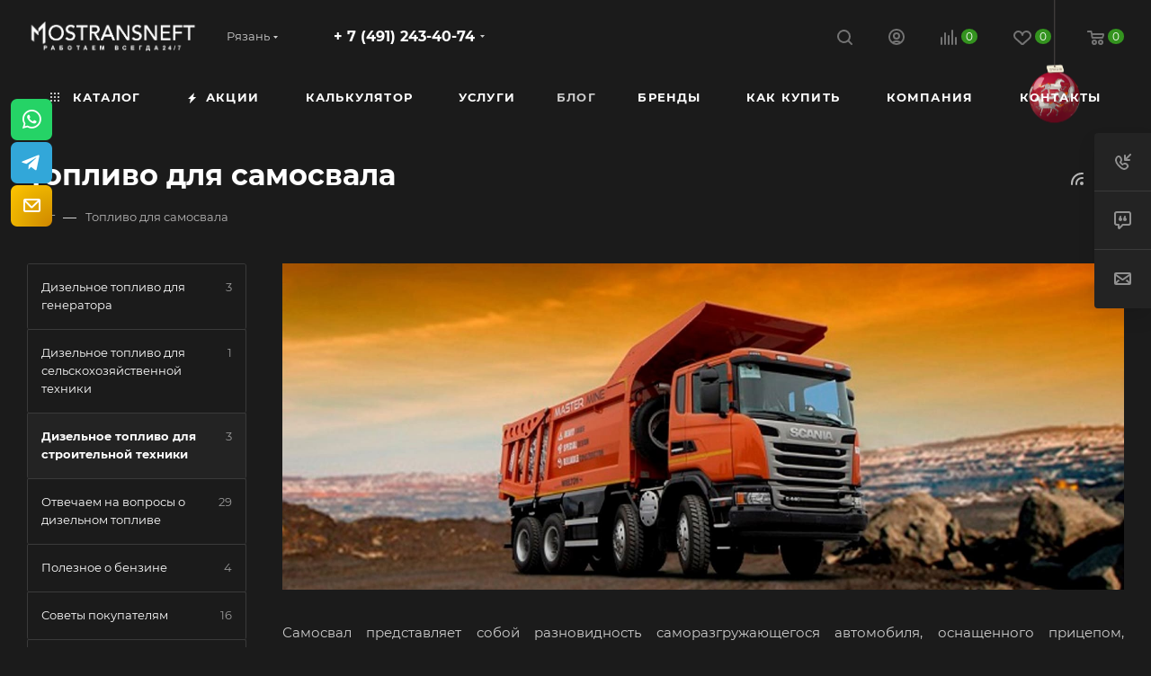

--- FILE ---
content_type: text/html; charset=UTF-8
request_url: https://ryazan.mostransneft.ru/bitrix/components/skyweb24/popup.pro/ajax.php?type=getPopups&pageUrl=https%253A%252F%252Fryazan.mostransneft.ru%252Fblog%252Fdizelnoe-toplivo-dlya-stroitelnoy-tekhniki%252Fdt-dlya-samosvala-solyarka-dlya-samosvala%252F&site=s1&dateUser=1769058500
body_size: 67
content:
[{"id":"1","rule":{"id":"0","controlId":"CondGroup","values":{"aggregator":"AND","value":"True","All":["AND"],"True":["True"]},"children":[{"id":"0","controlId":"REPEAT_SHOW","values":{"repeat":"1","type":"DAY"}},{"id":"1","controlId":"AFTER_TIME_SECOND","values":{"logic":"more","value":"5","default_value":"5"}}]}}]

--- FILE ---
content_type: text/html; charset=UTF-8
request_url: https://ryazan.mostransneft.ru/bitrix/components/skyweb24/popup.pro/ajax.php?type=getTemplatePath&popupIds[0]=1
body_size: 120
content:
{"1":{"TEMPLATE":"/bitrix/components/skyweb24/popup.pro/templates/contact_type1","STYLE":"/bitrix/components/skyweb24/popup.pro/templates/contact_type1/style.css","TEMPLATE_NAME":"contact_type1","POSITION_BOTTOM":"N","POSITION_LEFT":"N","POSITION_RIGHT":"N","POSITION_TOP":"N","SHOW_ANIMATION":"none","HIDE_ANIMATION":"none","POSITION_FIXED":"Y","BACKGROUND_COLOR":"#000000","BACKGROUND_OPACITY":"50","SHOW_CLOSEBUTTON":"Y","CLOSE_AUTOHIDE":"Y","CLOSE_TEXTBOX":"N"}}

--- FILE ---
content_type: text/css
request_url: https://ryazan.mostransneft.ru/bitrix/templates/aspro_max/themes/custom_s1/theme.css?176424821054982
body_size: 13183
content:
.colored_theme_bg,
.colored_theme_bg_before:before,
.colored_theme_hover_bg_before:hover:before,
.colored_theme_bg_before:before,
.colored_theme_hover_bg:hover,
.colored_theme_hover_bg-block:hover .colored_theme_hover_bg-el,
.video-block .image .play:after,
.landings-list__item--active,
.item-accordion-wrapper.opened .accordion-head:before {
  background-color: #34931f;
  border-color: #34931f;
}
.colored_theme_bg_hovered_hover:hover {
  background-color: #3dac24;
}
.bx-ie .colored_theme_hover_bg-block:hover .colored_theme_hover_bg-el-svg svg path {
  fill: #34931f;
}
.colored_theme_n_hover_bg-svg-stroke:not(:hover) svg * {
  stroke: #34931f !important;
}
.colored_theme_hover:hover {
  background-color: #34931f !important;
}
.EXTENDED .blog-comment-meta .rating-vote a.active * {
  fill: #34931f !important;
}
.EXTENDED .blog-comment-meta a {
  color: #34931f !important;
}
a.scroll-to-top.ROUND_COLOR,
a.scroll-to-top.RECT_COLOR {
  background-color: #34931f;
}
a.scroll-to-top.ROUND_COLOR:hover,
a.scroll-to-top.RECT_COLOR:hover {
  background-color: #558a4c;
}
.cluster_custom svg .cls-cluster2,
.cls-marker2 {
  fill: #34931f !important;
}
.bx-ie .color-theme-hover:hover,
.bx-ie .color-theme-hover:hover * {
  color: #34931f !important;
}
.bx-ie #main .basket_hover_block .tabs_content .foot > .pull-left:hover .svg-inline-closes * {
  fill: #34931f !important;
}
#main .basket_hover_block .tabs_content .items .item .remove-cell:hover * {
  fill: #34931f !important;
}
.mega_fixed_menu .right_block .contact_wrap .person_wrap .counters .count {
  background-color: #34931f;
}
.uploader:hover {
  background: #34931f;
  border-color: #34931f;
}
.uploader:hover .resetfile:before {
  background-color: #3dac24;
}
.basket_print i {
  background-color: #2c7f1a;
}
.bx-ie .btn_basket_heading:hover .title,
.bx-ie .basket-checkout-block-share:hover .title {
  color: #34931f;
}
.rss_feed_icon {
  background: #36871c;
  color: #000;
}
.start_promo .item i.title a,
.start_promo .item i.price a,
.start_promo .item i.title span,
.start_promo .item i.price span,
.start_promo .item span.main_wrap i:after,
.start_promo .item p span,
.wrap_tizer .wrap_outer,
.wrap_tizer .wrap_outer .outer_text,
.wrap_tizer .wrap_outer .inner_text {
  background: #32901d;
}
.start_promo .item i.title span,
.start_promo .item i.price span {
  box-shadow: -4px 1px 0px 4px #32901d, 4px 1px 0px 4px #32901d;
}
.start_promo .item i.price span {
  box-shadow: -4px 0px 0px 4px #32901d, 4px 0px 0px 4px #32901d;
}
.module-map .infoBox .close_info:hover {
  background-color: #36871c;
}
#header ul.menu.full > li.search_row #search-submit-button:hover,
#header ul.menu.full > li.search_row #search-submit-button.hover {
  border: transparent;
}
#header .catalog_menu ul.menu > li,
#header ul.menu.adaptive:not(.opened) li.menu_opener,
#header ul.menu.full.opened li:not(.search_row):hover,
#header ul.menu.full.opened li.current {
  border-bottom: 1px solid #1a5912;
}
#header .catalog_menu ul.menu > li:not(.current):not(.stretch):hover {
  border-bottom: 1px solid #235d13;
  border-right: 1px solid #235d13;
}
#header ul.menu.full.opened li:not(.search_row):hover,
#header ul.menu.full.opened li.current {
  border-top: 1px solid #32901d;
}
#header .catalog_menu ul.menu > li.current > a {
  color: #fff;
  border-left: 1px solid #308b1c;
}
#header .catalog_menu ul.menu > li {
  border-right: 1px solid #1a5912;
}
.header-cart-block .cart span.icon i {
  background-position: 0px -84px;
}
ul.menu li .child .child_wrapp,
.authorization-cols .form-block {
  border-top: 2px solid #36871c;
}
.catalog_detail ul.tabs.main_tabs {
  border-bottom: 2px solid #36871c;
}
ul.menu li b.space,
.breadcrumbs .drop b.space,
.hint .triangle {
  border-bottom: 6px solid #36871c;
}
.basket_button,
.basket_button span,
.button30,
.button30 span,
.popup .soc-avt .row a {
  color: #fff;
}
.bx-ie .breadcrumbs__item:hover .breadcrumbs__link .breadcrumbs__item-name {
  color: #34931f;
}
.bx-ie .delivery_note:hover .title {
  color: #34931f;
}
.bx-ie .delivery_note:hover .svg * {
  fill: #34931f;
}
.basket_hover_block .tabs_content .buttons .basket_back a:hover {
  background: #3dac24;
}
#main .basket_hover_block .cart-empty .cart-empty__info .btn:hover {
  background: #3dac24;
}
#bx-soa-order-form .btn.btn-default {
  background: #34931f;
  border-color: #34931f;
}
#bx-soa-order-form .btn.btn-default:hover {
  background: #3dac24;
  border-color: #3dac24;
}
#mobilefilter .bx_filter .bx_filter_button_box .bx_filter_parameters_box_container {
  background: #34931f;
  border-color: #34931f;
}
.sidebar_menu .menu_top_block.catalog_block ul.dropdown li.v_bottom .parent:hover .svg-inline-right {
  background: #34931f !important;
}
.sidebar_menu .menu_top_block.catalog_block ul.dropdown li.v_bottom .parent:hover .svg-inline-down {
  background: #34931f !important;
}
ul.tabs li.cur .triangle,
.view-list .view-header i.triangle {
  border-top: 5px solid #2c7f1a !important;
}
.basket_button.add span {
  background-position: 0px -6px;
}
.basket_button.read_more span {
  background-position: 1px -448px;
}
.basket_button.added span {
  background-position: 0px -45px;
}
.front_slider_wrapp .extended_pagination > li.active i.triangle {
  border-right-color: #2c7f1a;
}
.catalog_detail .extended_info a.compare_item i {
  background-position: -32px -65px;
}
.catalog_detail .extended_info a.wish_item i {
  background-position: 3px -72px;
}
.display_list a.compare_item i {
  background-position: -32px -3px;
}
.display_list a.wish_item i {
  background-position: -3px -2px;
}
.display_list a.compare_item:hover i,
.display_list a.compare_item.added i {
  background-position: -32px -65px;
}
.display_list a.wish_item:hover i,
.display_list a.wish_item.added i {
  background-position: -3px -63px;
}
.popup .form .form_head {
  border-bottom-color: #36871c;
}
.item_slider .thumbs i.triangle {
  border-bottom: 5px solid #36871c;
}
blockquote:before {
  background-color: #36871c;
}
.module-gallery-list li .fancy_hover:hover {
  border: 2px solid #36871c;
}
.smartfilter .bx_ui_slider_track .bx_ui_slider_range,
.bx_filter .bx_ui_slider_pricebar_V:after {
  background: #34931f;
}
.catalog_block .catalog_item .basket_button.read_more span {
  background-position: 1px -408px;
}
.catalog_block .catalog_item .basket_button.to-cart span {
  background-position: 0 -7px;
}
.catalog_block .catalog_item:hover .basket_button span {
  color: #fff;
  background-position: 0px -87px;
}
.catalog_block .catalog_item:hover .basket_button.read_more span {
  background-position: 1px -448px !important;
}
.catalog_item .basket_button.in-cart span,
.basket_button.in-cart span {
  background-position: 0px -127px !important;
}
.bx-ie .catalog_item:hover .item-title a,
.bx-ie .item:hover .info a,
.bx-ie .item:hover .name a,
.bx-ie .item:hover .title a,
.bx-ie .item .title a:hover {
  color: #2c7f1a;
}
.style-switcher .left-block .section-block .subitems .subsection-block.active:before {
  background-color: #34931f;
}
.bx-ie .style-switcher .right-block .action_block .header-inner:hover {
  color: #34931f;
}
.bx-ie .style-switcher .right-block .action_block .header-inner:hover svg path {
  fill: #34931f;
}
.style-switcher .presets .presets_subtabs .presets_subtab.active:after,
.style-switcher .presets .presets_block .item.active .inner,
.presets .presets_block .conf .preset-block .checked,
.dynamic_left_side .cl:hover,
.style-switcher > .close_block .svg:hover {
  background: #34931f;
}
.style-switcher .contents.wizard .variant.active .checkbox {
  border-color: #34931f;
}
@media (min-width: 501px) and (max-width: 700px) {
  .style-switcher > .close_block .svg {
    background: #34931f;
  }
}
.presets .presets_block .conf .preset-block.current .image {
  box-shadow: 0px 0px 0px 1px inset #34931f;
  border-color: #34931f;
}
.bx-ie .contents.parametrs .dynamic_left_side .items_inner .bottom_description a svg path,
.bx-ie .colored_theme_svg svg path,
.bx-ie .colored_theme_svg,
.bx-ie .muted:not(.ncolor):hover svg path {
  fill: #34931f;
}
.more-item-info.opened,
.more-item-info:hover,
.catalog_item:hover .more-item-info {
  background-color: #34931f;
}
.more-item-info.opened,
.more-item-info:hover,
.catalog_item:hover .more-item-info {
  border-color: #34931f;
}
.item_block.slide:hover .arrow-block {
  background-color: #34931f;
  border-color: #34931f;
}
#mobilemenu .expanded>.dropdown .menu_back:hover .svg-inline-back_arrow * {
  fill: #34931f;
}
.catalog_item:hover .basket_button.added span {
  color: #fff;
}
.bx_filter_container #modef .triangle,
.left_block .internal_sections_list .child_wrapp .triangle {
  border-right: 6px solid #36871c;
}
#order_form_div .sale_order_table .ps_logo img:hover,
#order_form_div .sale_order_table .ps_logo input[type=radio]:checked + label img,
#order_form_div .sale_order_table.delivery label:hover img,
#order_form_div .sale_order_table.delivery input[type=radio]:checked + label img,
#order_form_div div.ps_logo.selected img,
#order_form_div .account label:hover img,
#order_form_div .account img.active {
  border: 2px solid #36871c;
}
.front_slider_wrapp .extended_pagination > li.active span,
a.b-share-popup__item:hover .b-share-popup__item__text {
  color: #fff !important;
}
ul.tabs li.cur span,
ul.tabs li.cur:hover span,
.front_slider_wrapp a.read_more {
  color: #fff;
}
a i.arrow b {
  background-position: -36px 0px;
}
.top-h-row .search #search-submit-button:hover i,
.top-h-row .search #search-submit-button.hover i {
  background-position: top center;
}
.catalog_detail a.compare_item:hover .icon i {
  background-position: -32px -65px;
}
.catalog_detail a.wish_item:hover .icon i {
  background-position: 2px -45px;
}
.button30.ask_question span.show_form,
.button30.ask_question span.hide_form {
  background-position: 5px -605px;
}
.button30.ask_question span.hide_form {
  color: #000;
}
.button30.ask_question span.hide_form:hover {
  color: #fff;
}
.question-list .q .ic b {
  background-position: -38px -188px;
}
.question-list .q.op .ic b {
  background-position: -8px -188px;
}
.number_list a.current span {
  color: #fff !important;
}
.basket_button span,
.compare_button span {
  background-position: 0px -87px;
}
.bx_filter_container_title .hint.active .hint_icon,
.bx_filter_container_title .hint.active .hint_icon,
.bx_filter_container_title .hint.active .hint_icon:hover,
#header .basket_fly .opener .basket_count:not(.empty) .count {
  color: #fff;
}
.left_block .internal_sections_list li.item:hover > a,
.left_block .internal_sections_list li.item.cur > a {
  color: #fff;
}
.left_block .internal_sections_list li * {
  -webkit-transition: none;
  -moz-transition: none;
  -o-transition: none;
  transition: none;
}
a.compare_item i {
  background-position: -31px -1px;
}
a.wish_item i {
  background-position: -2px -1px;
}
a.compare_item:hover i {
  background-position: -31px -33px;
}
a.wish_item:hover i {
  background-position: -2px -32px;
}
a.compare_item.added i {
  background-position: -31px -63px;
}
a.wish_item.added i {
  background-position: -2px -62px;
}
.module_products_list .basket_button.to-cart span {
  background-position: 0 -7px;
}
.module_products_list .basket_button.to-cart:hover span {
  background-position: 0px -87px;
}
.basket_button.in-cart span {
  background-position: 0px -127px;
}
.popup .close:hover i,
.popup .grey .close i,
.popup-window-close-icon.popup-window-titlebar-close-icon:hover:after {
  background-position: -1px -59px;
}
.card_popup_frame.popup .but_row a.to_basket .icon i {
  background-position: -5px -170px;
}
.soc-serv-main .button30 span,
.reviews-expanded .button30.add_review span,
.catalog_detail .basket_button.one_click span,
.button30.review_preview span,
.popup .grey .pop-up-title {
  color: #000;
  text-shadow: 0 1px 0px rgba(255,255,255,0.5);
  -moz-text-shadow: 0 1px 0px rgba(255,255,255,0.5);
  -o-text-shadow: 0 1px 0px rgba(255,255,255,0.5);
  -webkit-text-shadow: 0 1px 0px rgba(255,255,255,0.5);
}
.module-order-history .status.delivered {
  color: #fff;
}
.jobs_wrapp .item a:not(.opened):hover .icon i,
.staff_wrapp .section .section_title:not(.opened):hover .icon i {
  background-position: -31px -33px;
}
.jobs_wrapp .item a.opened:hover .icon i,
.staff_wrapp .section .section_title.opened:hover .icon i {
  background-position: 0 -34px;
}
.button30.add_review span {
  background-position: 4px -286px;
}
.button30.send_review span {
  background-position: 4px -365px;
}
.card_popup_frame.popup .but_row a.to_delay .icon i {
  background-position: -48px -257px;
}
.compare_button span {
  background-position: -32px -64px;
}
#header .basket_fly .opener .basket_count .icon i {
  background-position: -7px -89px;
}
#header .basket_fly .opener .basket_count.empty:hover .icon i {
  background-position: -7px -47px;
}
#header .basket_fly .opener .basket_count.empty .icon i {
  background-position: -7px -5px;
}
#header .basket_fly .opener .wish_count .icon i {
  background-position: -48px -424px;
}
#header .basket_fly .opener .wish_count:hover .icon i {
  background-position: -48px -383px;
}
ul.menu li a {
  color: #000;
}
.catalog_menu ul.menu li a {
  color: #fff;
}
a i.arrow.down b {
  background-position: -36px -35px;
}
.catalog_item:hover .basket_button span {
  color: #fff;
}
ul.specials_slider .basket_button span {
  background-position: 0 -7px;
}
ul.specials_slider .basket_button:hover span,
ul.specials_slider li:hover .basket_button span {
  background-position: 0px -87px;
}
ul.specials_slider  .basket_button.read_more span {
  background-position: 1px -408px;
}
ul.specials_slider li:hover .basket_button.read_more span {
  background-position: 1px -448px !important;
}
#header .basket_fly .opener .wish_count.empty:hover .icon i {
  background-position: -48px -341px;
}
#header .basket_fly .opener .wish_count.empty .icon i {
  background-position: -48px -299px;
}
.flex-direction-nav li:hover a,
.flex-direction-nav li:hover .js-click {
  background-color: #34931f;
}
.colored-svg {
  stroke: #34931f;
}
#basket-root .basket-items-list-header-filter-item.active:before {
  background-color: #34931f;
}
#basket-root .basket-item-scu-item:hover,
#basket-root .basket-item-scu-item.selected,
#basket-root .basket-item-scu-item.not-available:hover {
  border-color: #34931f;
}
#basket-root .basket-items-list .basket-item-block-info .basket-items-list-item-warning-container .alert.alert-warning a[data-entity="basket-item-remove-delayed"]:before {
  background-color: #34931f;
}
#basket-root .basket-item-property-scu-text .basket-item-scu-item.selected,
.basket-coupon-alert .close-link:hover:after,
.basket-coupon-alert .close-link:hover:before,
#basket-root .basket-item-amount-btn-plus:hover:before,
#basket-root .basket-item-amount-btn-plus:hover:after,
.basket-item-amount-btn-minus:hover:after {
  background-color: #34931f;
}
#basket-root .basket-checkout-section .btn.btn-default:hover,
body #basket-root .basket-checkout-section .btn.btn-default:active,
body #basket-root .basket-checkout-section .btn.btn-default:focus {
  border-color: #3dac24;
  background-color: #3dac24;
}
#basket-root #basket-warning {
  border-color: #34931f;
}
#basket-root .basket-checkout-section .btn-default.basket-btn-checkout:not(:hover),
#basket-root .basket-checkout-section .btn-default.basket-btn-checkout:not(:active),
#basket-root .basket-checkout-section .btn-default.basket-btn-checkout:not(:focus) {
  background-color: #34931f;
  border-color: #34931f;
}
.sale-products-gift .product-item-scu-item-text-block:hover,
.sale-products-gift .product-item-scu-item-color-block:hover,
.sale-products-gift .product-item-scu-item-text-container.selected .product-item-scu-item-text-block,
.sale-products-gift .product-item-scu-item-color-container.selected .product-item-scu-item-color-block {
  outline-color: #34931f;
}
.sale-products-gift .product-item-small-card .product-item-container .product-item .product-item-button-container .btn:not(:hover) {
  color: #34931f;
  border-color: rgba(52,147,31,0.35);
}
.sale-products-gift .product-item-small-card .product-item-container .product-item .product-item-button-container .btn:hover {
  background-color: #34931f;
  border-color: #34931f;
}
#bx-soa-order .bx-soa-section .bx-soa-section-title:before {
  background-color: #34931f;
}
#bx-soa-order div[class*=bx-sls] .quick-locations .quick-location-tag,
#bx-soa-order-form .bx-soa-pickup-list-item:not(.bx-selected) .bx-soa-pickup-l-item-btn .btn.btn-default:not(:hover) {
  border-color: rgba(52,147,31,0.35);
  color: #34931f;
}
#bx-soa-order .bx-soa-more .bx-soa-more-btn .pull-left {
  border-color: rgba(52,147,31,0.35);
}
#bx-soa-order div[class*=bx-sls] .quick-locations .quick-location-tag:hover {
  background-color: #34931f;
  color: #fff;
}
#bx-soa-order .bx-soa .form-group .radio-inline.checked label:before,
#bx-soa-order .bx-soa .form-group .radio-inline label:hover:before,
#bx-soa-order .bx-soa-pp-company:hover .bx-soa-pp-company-graf-container:before,
#bx-soa-order .bx-soa-pp-company.bx-selected .bx-soa-pp-company-graf-container:before {
  background-color: #34931f;
}
#bx-soa-order .bx-soa-pp-item-container .bx-soa-pp-company.bx-selected .bx-soa-pp-company-graf-container,
#bx-soa-order .bx-soa-pp-item-container .bx-soa-pp-company:hover .bx-soa-pp-company-graf-container,
#bx-soa-order .bx-soa-pp-company.bx-selected .bx-soa-pp-company-graf-container .bx-soa-pp-company-image,
#bx-soa-order .bx-soa-pp-company:hover .bx-soa-pp-company-graf-container .bx-soa-pp-company-image {
  border-color: #34931f;
}
#bx-soa-order .bx-soa-pp-desc-container .bx-soa-pp-company:before,
#bx-soa-order .bx-soa-pp-desc-container .checkbox label:hover:before,
#bx-soa-order .bx-soa-pp-desc-container .checkbox label.checked:before {
  background-color: #34931f;
}
#bx-soa-order .bx-soa-pp-item-container .bx-soa-pp-company:hover .bx-soa-pp-company-smalltitle,
#bx-soa-order .bx-soa-more .bx-soa-more-btn .pull-left {
  color: #34931f;
}
div[class*=bx-sls] .dropdown-block:hover .bx-ui-sls-clear:before,
div[class*=bx-sls] .dropdown-block:hover .bx-ui-sls-clear:after,
div[class*=bx-sls] .bx-ui-sls-clear:hover:before,
div[class*=bx-sls] .bx-ui-sls-clear:hover:after,
#bx-soa-order .bx-soa-coupon-item .bx-soa-coupon-remove:hover:before,
#bx-soa-order .bx-soa-coupon-item .bx-soa-coupon-remove:hover:after {
  background-color: #34931f !important;
}
.set_block .item .item_inner .image .quantity,
body .sale_order_full_table:first-of-type:before {
  background-color: #34931f;
}
@media all and (max-width: 950px) {
  .header_wrap.colored #header .center_block .main-nav {
    background: #32901d;
  }
}
@media all and (max-width: 768px) {
  body .color-controls .flex-control-paging li a.flex-active,
  body .color-controls .flex-control-paging li:hover a:not(.touch) {
    background: #32901d;
    background: url([data-uri]);
    background: -moz-linear-gradient(top,#32901d 0%,#277a19 100%);
    background: -webkit-gradient(linear,left top,left bottom,color-stop(0%,#32901d),color-stop(100%,#277a19));
    background: -webkit-linear-gradient(top,#32901d 0%,#277a19 100%);
    background: -o-linear-gradient(top,#32901d 0%,#277a19 100%);
    background: -ms-linear-gradient(top,#32901d 0%,#277a19 100%);
    background: linear-gradient(to bottom,#32901d 0%,#277a19 100%);
    filter: progid:DXImageTransform.Microsoft.gradient(startColorstr='@bcolor_00aae2',endColorstr='@bcolor_008fc7',GradientType=0);
  }
}
@media all and (max-width: 600px) {
  #header ul.menu.full.opened > li,
  .has_menu #header .center_block .main-nav {
    background-color: #32901d;
  }
  .has_menu #header .center_block .main-nav:hover {
    background: #5a9d48 none repeat scroll 0 0;
  }
  #header ul.menu.full.opened li.current {
    background: #277a19;
  }
}
@media all and (max-width: 550px) {
  body #footer .footer_inner .line {
    border-top: 4px solid #36871c;
  }
  .basket_wrapp .empty_cart:not(.bcart) .wraps_icon_block.basket .count span,
  .basket_wrapp .basket_empty .wraps_icon_block.basket .count span {
    color: #FFF;
    background: #32901d;
  }
}
#header .wrapper_middle_menu.wrap_menu ul.mobile_menu li:hover>a,
#header .wrapper_middle_menu.wrap_menu ul.mobile_menu li.opened>a,
#header .wrapper_middle_menu.wrap_menu ul.mobile_menu li.current > a {
  background: #5a9d48;
}
#header .wrapper_middle_menu.wrap_menu ul.menu.opened > li {
  background: #2c7f1a;
}
body .basket-link .js-basket-block .count,
.top_slider_wrapp .slides .wraps_buttons .wrap.added {
  background: #34931f;
}
.button.transparent,
.h_color_white .header_wrap .menu > li.current > a span,
.h_color_white.wrapper #header ul.menu li .child .child_wrapp,
.m_color_white.wrapper #header ul.menu li .child .child_wrapp,
.basket_normal .popup.card_popup_frame .basket_popup_wrapp,
.basket_sort ul.tabs li.cur div,
.smartfilter .bx_ui_slider_track .bx_ui_slider_handle,
.bx_filter .button,
.bx_filter_vertical input[type="checkbox"]:checked + label.sku,
.sku_props .bx_item_detail_size ul li.active,
.bx_size_scroller_container .bx_size ul li.bx_active,
.bx_filter .bx_filter_param_label.active .bx_filter_param_btn,
.bx_catalog_item_scu .bx_item_detail_scu ul li.active span.cnt,
.item_slider .thumbs li.current,
.popup-window.popup-window-titlebar .popup-window-top-row .popup-window-left-column,
.popup-window.popup-window-titlebar .popup-window-top-row .popup-window-center-column,
.popup-window.popup-window-titlebar .popup-window-top-row .popup-window-right-column,
.popup-window.popup-window-titlebar-light .popup-window-top-row .popup-window-left-column,
.popup-window.popup-window-titlebar-light .popup-window-top-row .popup-window-center-column,
.popup-window.popup-window-titlebar-light .popup-window-top-row .popup-window-right-column,
.bx_element input[type=radio]:checked + label .bx_logotype,
.bx_element label.selected .bx_logotype {
  border-color: #34931f;
}
.bx-ie a,
.bx-ie .link,
.button.transparent,
.button.transparent:hover,
.specials_slider_wrapp ul.tabs>li span,
.basket_wrapp .basket_block .link:hover+.wraps_icon_block+.text .title,
.stores .stores_list .item a span,
.phones .order_wrap_btn,
.footer_bottom .all_menu_block ul li a:hover,
.footer_bottom .submenu_top .menu_item a:hover,
.avtorization-call.enter:hover span,
.top-h-row .h-user-block a:hover,
ul.menu .child li.menu_item a,
#header .catalog_menu ul.menu>li.current>a,
ul.menu .child .depth3 a,
ul.menu .child li.menu_title a:hover,
#header ul.menu li .child.submenu .child_wrapp a:not(.title),
.img_block_capcha .reload,
.h_color_white .center_block .menu.full>li:hover>a,
.m_color_white #header .wrapper_middle_menu .menu.bottom>li:hover>a,
.m_color_white #header .wrapper_middle_menu .menu.bottom>li.hover>a,
body #header ul.menu li .child.line .child_wrapp>a:hover,
.basket_sort ul.tabs li .wrap_li>span *,
.basket_sort ul.tabs li .wrap_li>span,
.left_block .internal_sections_list .child_wrapp .child li.cur>a,
.left_block .internal_sections_list .child_wrapp .child li.depth3 a.menu_item.cur,
.left_block .internal_sections_list .child_wrapp a:hover,
.bx-ie .breadcrumbs a:hover span,
.tabs-head li.current span,
.reviews-post-reply-buttons a:hover,
h4.hover,
.button.transparent.white:hover,
.button.white_bg,
.bx-ie .item .child_container .child_wrapp .menu_item.current a,
.bx-ie .item .child_container .child_wrapp .menu_item:hover a {
  color: #2c7f1a;
}
button.button,
input.button,
.button,
#header ul.menu.full.opened li:not(.search_row):hover,
#header ul.menu.full > li.search_row #search-submit-button:hover,
table.title-search-result td.title-search-all a .icon,
.flex-direction-nav li:hover,
.flex-control-nav li .flex-active:before,
.flex-control-nav li a:hover:before,
.top_slider_wrapp .flex-direction-nav li:hover,
.like_icons .wish_item.added,
.like_icons .compare_item.added,
.light .stores .all_map,
.block_wr.dark,
.header_wrap #header .middle-h-row .logo_wrapp .logo a,
.h_color_colored .header_wrap #header,
.registraion-page .top p:after,
.has_menu.m_color_colored #header .catalog_menu,
.module-cart .remove-cell a:hover,
.cart_shell .remove-cell a:hover,
.bx_item_set_hor .bx_item_set_hor_item a.remove,
.bx_filter .bx_filter_parameters_box_title:before,
.bx_filter_vertical input[type="checkbox"] + label:before,
.filter input[type="checkbox"] + label:before,
.filter input[type="radio"] + label:before,
.bx_filter label.pal:hover .bx_filter_param_btn,
.bx_filter .bx_filter_param_label.active .bx_filter_param_btn,
.bx_filter_vertical input[type="checkbox"]:checked + label.sku,
.left_block .internal_sections_list li.cur,
.left_block .internal_sections_list li:hover,
.left_block .internal_sections_list .title .inner_block:hover:before,
.left_block .internal_sections_list .child_wrapp .child li.depth3 a.menu_item.cur:before,
.left_block .internal_sections_list .child_wrapp .child li.depth3 a.menu_item:hover:before,
.left_block .internal_sections_list .child_wrapp ul.child li.cur:after,
.left_block .internal_sections_list .child_wrapp ul.child li:hover:after,
body #content .props_list tr td > span:before,
body #content .props_list tr td > .txt:before,
.module-pagination .nums .cur,
.more_text_ajax:before,
.captcha_reload:before,
.sku_props .bx_item_detail_size ul li.active,
.bx_size_scroller_container .bx_size ul li.bx_active,
.bx_catalog_item_scu .bx_item_detail_scu ul li.active span:not(.cnt_item),
.ik_select_list .ik_select_list_inner ul li.ik_select_active,
.bx_filter_select_popup ul li label.selected,
.filter_opener.opened,
.wr_scrollbar .scrollbar .handle,
a i.arrow,
.popup-window-close-icon.popup-window-titlebar-close-icon:hover,
.bx_kit_item .bx_kit_item_add,
.catalog_detail .offers_table td.opener:hover .opener_icon,
.opener_icon:hover,
.char_name .hint .icon:hover,
.char_name .hint.active .icon,
.location-block-wrapper .bx-sls .bx-ui-sls-clear:before,
h4:hover .opener_icon,
.bg_block:before,
#order_form_div input[type="submit"],
.module-order-history .item_name:hover .icon,
.module-order-history .item_name:hover .icon,
.faq.list .item .q:hover .opener_icon,
.jobs_wrapp .item .name tr:hover .opener_icon,
.owl-carousel.owl-theme.owl-bg-nav .owl-nav button:hover:not(.disabled) {
  color: #FFF;
  background: #32901d;
}
.basket-share-detail__head .char_name .props_list .hint .icon:hover,
.basket-share-detail__head .char_name .props_list .hint.active .icon,
.basket-share-detail__head .char_name .props_list .hint.active .icon {
  color: #FFF;
  background: #32901d;
  border-color: #32901d;
}
.bigs .flex-direction-nav li {
  color: #FFF;
  background: #32901d;
}
.btn.btn-default {
  background-color: #34931f;
  border-color: #34931f;
  color: #ffffff;
}
.btn.btn-default:hover,
.btn.btn-default:active,
.btn.btn-default:focus {
  background-color: #3dac24;
  border-color: #3dac24;
}
.btn.btn-default.white:not(.grey) {
  color: #34931f !important;
  border: 1px solid #34931f;
  background: #ffffff;
}
.btn.btn-default.white:hover,
.btn-default.white:active,
.btn-default.white:focus {
  color: #ffffff !important;
  border-color: #34931f;
  background: #34931f;
}
.btn.btn-default.white.white-bg:hover,
.btn-default.white.white-bg:active,
.btn-default.white.white-bg:focus {
  color: #34931f !important;
  border-color: #34931f;
  background: #fff;
}
.btn.btn-primary {
  background-color: #00b290;
  border-color: #00b290;
}
.btn.btn-primary:hover,
.btn.btn-primary:active,
.btn.btn-primary:focus {
  background-color: #30c4a8;
  border-color: #30c4a8;
}
.btn.btn-success {
  background-color: #84bc29;
  border-color: #84bc29;
}
.btn.btn-success:hover,
.btn.btn-success:active,
.btn.btn-success:focus {
  background-color: #9dca53;
  border-color: #9dca53;
}
.btn.btn-info {
  background-color: #0ca9e3;
  border-color: #0ca9e3;
}
.btn.btn-info:hover,
.btn.btn-info:active,
.btn.btn-info:focus {
  background-color: #39baec;
  border-color: #39baec;
}
.btn.btn-warning {
  background-color: #f38b04;
  border-color: #f38b04;
}
.btn.btn-warning:hover,
.btn.btn-warning:active,
.btn.btn-warning:focus {
  background-color: #f8a132;
  border-color: #f8a132;
}
.btn.btn-danger {
  background-color: #dc130d;
  border-color: #dc130d;
}
.btn.btn-danger:hover,
.btn.btn-danger:active,
.btn.btn-danger:focus {
  background-color: #e63f3a;
  border-color: #e63f3a;
}
.btn.btn-transparent {
  background-color: rgba(255,255,255,0);
  border-color: rgba(255,255,255,0);
}
.btn.btn-transparent:hover,
.btn.btn-transparent:active,
.btn.btn-transparent:focus {
  background-color: #3dac24;
  border-color: #3dac24;
}
.btn.btn-transparent:hover {
  color: #ffffff;
}
.btn.btn-responsive-nav {
  background-color: #34931f;
}
.btn.btn-responsive-nav:hover {
  color: #34931f;
  border: 1px solid #34931f;
  background-color: #ffffff;
  padding: 4px 7px 2px;
}
.btn.btn-link {
  color: #34931f;
  border-color: rgba(52,147,31,0.35);
}
.btn.btn-link:hover {
  color: #3dac24;
  border-color: transparent;
}
.btn.btn-link:active {
  color: #1c5011;
}
.btn.btn-default.wc.vert .fa {
  background-color: #34931f;
}
.btn.btn-default.wc.vert:hover .fa {
  background-color: #3dac24;
}
.btn.btn-transparent-border:hover {
  background-color: #34931f;
  border: 1px solid #34931f;
}
.bx-ie .btn.btn-transparent-border-color {
  border-color: rgba(52,147,31,0.35);
  color: #34931f;
}
.bx-ie .btn.btn-transparent-border-color:hover {
  background-color: #34931f;
  border-color: #34931f;
}
@media (max-width: 767px) {
  .top_slider_wrapp.view_2 .btn.btn-transparent-border {
    border-color: rgba(52,147,31,0.35);
    color: #34931f;
  }
  .top_slider_wrapp.view_2 .btn.btn-transparent-border:hover {
    background-color: #34931f;
    border-color: #34931f;
  }
  .top_slider_wrapp.view_2 .btn.btn-default.white:not(:hover) {
    border-color: rgba(52,147,31,0.35);
    color: #34931f;
    color: #34931f !important;
  }
  .top_slider_wrapp.view_2 .btn.btn-default.white:hover {
    background-color: #34931f;
    border-color: #34931f;
  }
  .top_slider_wrapp.view_2 .btn.btn-lg.white-border:not(:hover) {
    border-color: rgba(52,147,31,0.35);
    color: #34931f;
    color: #34931f !important;
  }
  .top_slider_wrapp.view_2 .btn.btn-lg.white-border:hover {
    background-color: #34931f;
    border-color: #34931f;
  }
}
.half_block.top_big_banners .btn.btn-transparent-border:not(:hover) {
  color: #34931f;
  border-color: #34931f;
}
.bx-ie .catalog_section_list .separator {
  color: rgba(52,147,31,0.35);
}
.btn-inline {
  color: #34931f;
}
.btn-inline.black:hover {
  color: #34931f;
}
.btn-inline.rounded:hover i {
  background: #34931f;
}
.popup-window-content-white .popup-window-buttons .btn,
.basket-icons-wrapper__btn .btn.in-cart,
.basket-icons-wrapper__btn .btn.in-subscribe {
  background-color: #34931f;
  border-color: #34931f;
}
.popup-window-content-white .popup-window-buttons .btn:hover,
body .item:hover .cost .icons-basket-wrapper .btn,
.item .icons-basket-wrapper .btn.in-cart,
.basket-icons-wrapper__btn:hover .btn.in-cart,
.basket-icons-wrapper__btn:active .btn,
.basket-icons-wrapper__btn:focus .btn,
.item .icons-basket-wrapper .btn.in-subscribe {
  background-color: #3dac24;
  border-color: #3dac24;
}
._active .section-gallery-wrapper__item-nav:before {
  background-color: #34931f;
}
.basket-icons-wrapper .like_icons > div span.in {
  border-color: #34931f;
}
.basket-icons-wrapper .like_icons > div span:hover {
  border-color: #3dac24;
}
body .fa.big-icon {
  background: #34931f;
}
body .fa.big-icon.grey {
  color: #34931f;
  background: #efefef;
}
.icon-text {
  color: #fff;
  background: #34931f;
}
.icon-text .fa {
  color: #fff;
}
.icon-text.grey {
  color: #222;
  background: #efefef;
}
.icon-text.grey .fa {
  color: #34931f;
}
.introtext {
  border-bottom-color: #34931f;
}
.preview-text-detail .colored_line {
  background-color: #34931f;
}
.sort_display a.current {
  background-color: #34931f;
}
.view_sale_block .quantity_block .values .item {
  background-color: #34931f;
}
footer .info .email a:hover {
  color: #34931f;
}
.bx-ie .logo.colored svg .icon-path,
.bx-ie .svg.colored * {
  fill: #34931f;
}
.product-item-detail-tabs-container-fixed .product-item-detail-tabs-list li a:before {
  background-color: #34931f;
}
.bx_soc_comments_div .bx-catalog-tab-list1 li.active a {
  color: #34931f;
}
.bx_soc_comments_div .bx-catalog-tab-list1 li.active a svg path {
  fill: #34931f;
}
#mobileheader .mobileheader-v2 {
  background: #34931f;
}
#mobilemenu .menu ul>li.selected a:before {
  background: #34931f;
}
#mobilemenu .contacts a:hover {
  color: #34931f;
}
#mobilemenu .menu>ul>li.counters .count {
  background: #34931f;
}
#headerfixed .menu-block.rows:hover {
  background-color: #34931f;
}
.bx-ie #headerfixed .menu-block .navs ul li.active>a,
.bx-ie #headerfixed .menu-block .navs ul li a:hover,
.bx-ie #headerfixed .menu-block .navs ul li a:focus {
  color: #34931f;
}
.top-block.colored {
  background: #34931f;
}
.top-block .social-icons li a:hover:before {
  background-color: #34931f;
}
.top-block .top-block-item  .inline-search-show:hover>span {
  color: #34931f;
}
.logo.colored img,
header .line-row,
#mobileheader .logo.colored img {
  background-color: #34931f;
}
.logo-row .top-callback .phone .fa,
.logo-row .top-callback .email .fa {
  background-color: #34931f;
}
.logo-row .top-callback .email,
.logo-row .top-callback .email a:hover {
  color: #3dac24;
}
.inline-search-block.fixed.big .search .close-block:hover .close-icons {
  background-color: #3dac24;
}
.menu-row.bgcolored .menu-only {
  background: #34931f;
}
.bx-ie .wrapper1:not(.light-menu-color) .header_wrap:not(.light-menu-color) .logo_and_menu-row .wrap_icon .top-btn:hover .title {
  color: #34931f;
}
.search-tags-cloud .tags a:hover {
  background: #34931f;
}
.logo.colored a img {
  background-color: #32901d;
}
.bx-ie .dark-color:hover,
.bx-ie a.colored,
.bx-ie .colored,
.bx-ie body#main .colored_theme_text,
.bx-ie body#main .colored_theme_text_with_hover:not(:hover),
.bx-ie body#main .colored_theme_hover_text:hover,
.bx-ie .top-block .menu >li>a:hover {
  color: #34931f;
}
.bx-ie .colored_theme_block_text:hover .colored_theme_el_text {
  color: #34931f !important;
}
.dark-color:hover svg:not(.not_fill) rect,
.dark-color:hover svg:not(.not_fill) circle {
  stroke: #34931f;
}
.bx-ie body#main .colored_theme_text_with_hover:not(:hover) .svg svg path,
.bx-ie body#main .colored_theme_hover_text:hover svg path,
.bx-ie .fancybox-is-open svg:hover path {
  fill: #34931f;
}
.bx_filter.compact .bx_filter_parameters_box.set .bx_filter_parameters_box_title.title,
.filter_title.active-filter .svg:before {
  background: #34931f;
}
.smartfilter .bx_ui_slider_track .bx_ui_slider_handle:after {
  background: #34931f;
}
#basket-root .basket-item-actions-remove:hover:after,
#basket-root .basket-item-actions-remove:hover:before,
#basket-root .basket-items-list-item-clear-btn:hover:after,
#basket-root .basket-items-list-item-clear-btn:hover:before,
#basket-root .basket-items-list-wrapper .basket-clear:hover:after,
#basket-root .basket-items-list-wrapper .basket-clear:hover:before {
  background: #34931f;
}
.catalog_detail .bx-modal-container .btn.btn-add,
.personal_wrapper form input[type=submit] {
  color: #FFF;
  background: #34931f;
}
.catalog_detail .bx-modal-container .btn.btn-add:hover,
.personal_wrapper form input[type=submit]:hover {
  background: #3dac24;
}
.colored #header .catalog_menu ul.menu > li,
header .wrap_menu {
  background: #30861c;
}
.tabs-head li.current:before {
  background-color: #32901d;
}
.like_icons .compare_item.added:not(.btn) i,
.like_icons .wish_item.added:not(.btn) i {
  background-color: #32901d;
}
.icon_error_block:after {
  background-color: #32901d !important;
}
.specials_slider_wrapp ul.tabs li.cur span,
.tab_slider_wrapp ul.tabs li.cur span,
.popup .popup-intro {
  border-bottom-color: #34931f;
}
.button:hover,
.like_icons .compare_item.added:hover,
.like_icons .wish_item.added:hover,
.light .stores .all_map:hover {
  background: #528849;
}
html:not(.bx-touch) .like_icons .compare_item.added:not(.btn):hover i,
html:not(.bx-touch) .like_icons .wish_item.added:not(.btn):hover i {
  background-color: #528849;
}
.wrapper_middle_menu.wrap_menu.mobile:hover {
  background: #528849;
}
.header_wrap #header .catalog_menu.menu_colored .inc_menu  ul.menu > li:not(.current):hover > a {
  background: #38a022;
}
.phone_block .phone_wrap .icons {
  color: #2c7f1a;
}
.bx-ie header .menu_top_block li.catalog>.dropdown>li:hover>a,
.bx-ie header .menu_top_block li.catalog>.dropdown>li>.dropdown>li.current>a:not(.section) {
  color: #2c7f1a;
}
.bx-ie header .menu_top_block li .dropdown>li.current>a.section1,
.bx-ie .menu_top_block li .dropdown>li>a.section1:hover,
.bx-ie #header .catalog_menu.menu_light ul.menu>li.current>a,
.bx-ie #header .catalog_menu.menu_light ul.menu>li:hover>a {
  color: #2c7f1a;
}
.menu_top_block .dropdown> li.v_bottom a:hover .svg.svg-inline-down,
.left_menu > li.has-childs.v_bottom a:hover .svg.svg-inline-down {
  background-color: #34931f;
}
.mega_fixed_menu .mega-menu table .wrap > .dropdown-menu .dropdown-submenu > a:hover>.arrow>i {
  background-color: #34931f;
}
.mega_fixed_menu .svg.svg-close:hover * {
  fill: #34931f;
}
.inline-search-block.bg-colored-block.show {
  background-color: #34931f;
}
.menu-row.bgcolored .wrap_icon:hover {
  background-color: #3dac24;
}
.logo_and_menu-row .burger:hover .svg-burger {
  background-color: #3dac24;
}
body .basket-link.basket-count .count {
  background-color: #34931f;
}
.logo_and_menu-row .basket-link:hover .title {
  color: #34931f;
}
.bx-ie .top-block-item  .basket-link:hover  .title {
  color: #34931f;
}
.top-btn:hover .svg:not(.inline) {
  background-color: #34931f;
}
.bx-is .top-btn .svg.inline:hover svg path,
.bx-is .top-btn:hover .svg.inline svg path,
.bx-is .svg.inline:not(.colored):hover svg path,
.bx-is a:hover .svg.inline path {
  fill: #34931f;
}
.fill_bg_n .menu-row.bgcolored,
.fill_bg_y .menu-row.bgcolored > .maxwidth-theme {
  background-color: #34931f;
}
.menu-row.bgcolored .mega-menu table td:hover {
  background-color: #3dac24;
}
.menu-row.bgcolored .mega-menu table td.active {
  background-color: #287118;
}
body .has-secion-banner .fix-logo .menu-row .menu-only-wr {
  border-left-color: #287118;
}
.mega-menu ul.nav li.active,
.mega-menu ul.nav li:hover {
  background-color: #34931f;
}
.bx-ie .mega-menu table td.active .wrap>a,
.bx-ie .mega-menu table td:not(.search-item):hover .wrap>a {
  color: #34931f;
}
.bx-ie .mega-menu table td.active .wrap>a .svg path {
  fill: #34931f;
}
.topmenu-LIGHT .mega-menu table td.active .wrap > .more-items span:before,
.topmenu-LIGHT .mega-menu table td:not(.search-item):hover .wrap > .more-items span:before {
  background-color: #34931f;
}
.mega-menu table td .wrap > a .line-wrapper .line {
  background-color: #34931f;
}
.topmenu-LIGHT .mega-menu table .tail {
  border-bottom: 6px solid #2e821b;
}
.bx-ie .mega-menu table .wide_menu .dropdown-menu li>a:hover,
.bx-ie .mega-menu table .wide_menu .dropdown-submenu:hover>a,
.bx-ie .mega-menu table .dropdown-submenu:hover>a:after,
.bx-ie .mega-menu table .dropdown-menu li.active>a,
.bx-ie .mega-menu table .dropdown-submenu.active>a,
.bx-ie .mega-menu table .dropdown-submenu.active>a:after {
  color: #34931f;
}
body .mega-menu table td .wrap > .dropdown-menu > li:first-of-type:before {
  background-color: #34931f;
}
.menu-row.middle-block.bglight .mega-menu table td.icon.sale_icon .wrap > a:before {
  background-color: #34931f;
}
.top_big_banners.half_block .flexslider .banner_title .head-title:after {
  background-color: #34931f;
}
.bx-ie body .wrapper1 .menu-wrapper .menu_top_block.catalog_block .menu > li:not(.current):hover > a,
.bx-ie body .wrapper1 .menu-wrapper .menu_top_block.catalog_block .menu li:hover>a,
.bx-ie body .wrapper1 .menu-wrapper .menu_top_block.catalog_block .menu li.current>a,
.bx-ie .top-block .menu.topest li.current>a {
  color: #34931f;
}
.bx-ie .top-block .menu.topest li.current>a .svg path,
.bx-ie body .wrapper1 .menu-wrapper .menu_top_block.catalog_block .menu>li:not(.current):hover>a .svg path,
.bx-ie .wrapper1.sticky_menu .menu-wrapper .menu_top_block.catalog_block .menu>li.current a .svg svg path {
  fill: #34931f;
}
.bx-ie .wrapper1.sticky_menu .menu-wrapper .menu_top_block.catalog_block .menu>li .image .svg-inline-cat_icons * {
  fill: #34931f;
}
.bx-ie .wrapper1.sticky_menu .menu-wrapper .menu_top_block.catalog_block .menu>li .image .svg-inline-picture * {
  fill: #34931f;
}
.tabs .nav-tabs li.active:after {
  background: #34931f;
}
.catalog_detail .active .title-tab-heading,
.catalog_detail .title-tab-heading:focus,
.catalog_detail .title-tab-heading:active,
.catalog_detail .title-tab-heading:hover {
  color: #34931f;
}
.style-switcher .switch:hover,
.style-switcher .switch_presets:hover {
  background: #34931f;
}
.style-switcher .header .header-inner:hover,
.style-switcher .header .header-inner:active,
.style-switcher .header .header-inner:focus {
  background-color: #34931f;
  border-color: #34931f;
}
.style-switcher .header .save_btn:hover {
  background: #34931f;
}
.style-switcher .options .link-item.preset-block:hover .info .icon,
.style-switcher .options .link-item.preset-block.current .info .icon {
  border-color: #34931f;
  background: #34931f;
}
.style-switcher .options .preset-block.current {
  border-color: #34931f;
}
.style-switcher .options > span.current:not(.block),
.style-switcher .options .link-item.current:not(.block):not(.preset-block) {
  background: #34931f;
}
.style-switcher .options .link-item.current.block {
  border-color: #34931f;
}
.style-switcher .tooltip-link:hover {
  background: #34931f;
  border-color: #34931f;
}
.style-switcher .options > div.base_color.current > span,
.style-switcher .options > div.base_color.current > span:hover {
  border-color: #34931f;
}
.style-switcher .left-block .section-block.active:before {
  background: #34931f;
}
.style-switcher .block-title .dotted-block {
  color: #34931f;
}
.uploader:hover .action {
  background-color: #3dac24;
  border-color: #3dac24;
}
p.drop-caps:first-child:first-letter {
  color: #34931f;
}
p.drop-caps.secundary:first-child:first-letter {
  background-color: #34931f;
}
.label-info {
  background-color: #34931f;
}
section.toggle label {
  color: #34931f;
  border-color: #34931f;
}
section.toggle.active > label {
  background-color: #34931f;
  border-color: #34931f;
}
.progress-bar-primary {
  background-color: #34931f;
}
.slider-container .tp-caption a:not(.btn):hover {
  color: #40b526;
}
.tp-bullets .bullet.selected,
.tp-bullets .bullet:hover {
  background: #34931f !important;
}
.fa.colored {
  background: #34931f;
}
.owl-theme .owl-dots .owl-dot.active span,
.owl-theme .owl-dots .owl-dot:hover span {
  background: #34931f;
}
.page-top-wrapper.color {
  background: #34931f;
}
.viewed_block .item_block:hover a {
  color: #34931f;
}
.basket_fill_COLOR .wrap_cont .opener {
  background: #34931f;
}
.basket_fill_COLOR .wrap_cont .opener >div:hover,
.basket_fill_COLOR .header-cart .basket_fly .opener >div.cur,
.basket_bottom_block.basket_fill_COLOR .maxwidth-theme .top-block-item .inner-table-block a:not(.basket):hover {
  background: #3dac24;
}
.basket_fill_COLOR.basket_bottom_block {
  background: #34931f;
}
.basket_bottom_block .maxwidth-theme .top-block-item .inner-table-block a.basket {
  background: #30861c;
}
#footer .footer_inner .line,
.page_not_found td.image img {
  background: #40b526;
}
.bx-ie .header-cart .basket_fly .opener >div.cur svg path {
  fill: #34931f;
}
.header-cart .basket_fly .items .item .buy_block .counter_block .plus:hover:before,
.header-cart .basket_fly .items .item .buy_block .counter_block .plus:hover:after,
.header-cart .basket_fly .items .item .buy_block .counter_block .minus:hover:after {
  background-color: #34931f;
}
.subscribe-form input.send_btn {
  background-color: #308b1c;
}
.bx_ordercart .bx_ordercart_order_pay .bx_bt_button {
  background: #34931f;
}
.left_block .subscribe-form .wrap_bg {
  background-color: #308b1c;
}
.news_blocks .info_block .item:before {
  background-color: #308b1c;
}
.bx_ordercart .bx_ordercart_order_pay .bx_bt_button:hover {
  background: #3dac24;
}
a .zoom {
  background: #34931f;
}
.bx_ordercart .bx_item_detail_size_small_noadaptive .bx_size ul li.bx_active a {
  background: #528849;
  color: #fff;
}
.bx_ordercart .bx_item_detail_size_small_noadaptive .bx_size ul li:not(.bx_active):hover a {
  color: #2c7f1a;
}
.bx-ie a.dark_link:hover,
.bx-ie .dark_link:hover span,
.bx-ie .dl:hover a,
.bx-ie .selected a.dark_link,
.bx-ie a.muted:hover,
.bx-ie .hover_color_theme:hover {
  color: #2c7f1a !important;
}
.bx-ie .menu_top_block.catalog_block .dropdown>li.full>.dropdown>li>a:hover span,
.bx-ie body .menu_top_block.catalog_block .v_bottom li.current>a,
.bx-ie header .menu_top_block.catalogfirst li.full>.dropdown>li:not(.current)>a {
  color: #2c7f1a;
}
.middle_phone .phone_wrap .icons,
.top_slider_wrapp .flexslider .slides > li:after {
  background-color: #308b1c;
}
.bg_color_theme {
  background: #34931f;
}
.text-color-theme,
.item-views.news2 .compact .item-wrapper .item .inner-text .title a:hover,
.bottom_nav.mobile_slider .btn.btn-transparent-border-color:hover {
  color: #34931f;
}
.basket_normal .basket_wrapp .wraps_icon_block.basket .count span {
  background-color: #308b1c;
}
.bx_filter .bx_filter_parameters_box_title:hover:after {
  color: #2c7f1a;
}
.bx_filter .bx_filter_param_label.active .bx_filter_btn_color_icon,
.bx_catalog_item_scu ul li.active .cnt_item,
.bx_scu_scroller_container ul li.bx_active .cnt_item {
  box-shadow: 0 0 0 2px #308b1c;
}
.bx_filter_vertical input[type="checkbox"]:not(:checked) + label.sku:hover span,
.sku_props .bx_item_detail_size ul li:not(.active):hover span,
.bx_item_list_you_looked_horizontal .bx_item_detail_size ul li:hover span {
  color: #2c7f1a;
}
.bx_filter_vertical input[type="checkbox"] + label.sku:hover,
.sku_props .bx_item_detail_size ul li:hover,
.bx_item_list_you_looked_horizontal .bx_item_detail_size ul li:hover {
  border-color: #2c7f1a;
}
body .bx_filter.compact .bx_filter_parameters_box.set .title.bx_filter_parameters_box_title {
  border: 1px solid #34931f;
}
.more_text_ajax:after {
  background-color: #308b1c;
}
.bx_ordercart .bx_sort_container a.current:after {
  background: #5a9d48;
}
.bx_ordercart .bx_ordercart_order_pay .bx_ordercart_order_pay_center .checkout {
  color: #34931f;
  border: 1px solid #34931f;
  background: #ffffff;
}
.bx_ordercart .bx_ordercart_order_pay .bx_ordercart_order_pay_center .checkout:hover {
  color: #fff;
  border-color: #34931f;
  background: #34931f;
}
.button.transparent:not(.text):hover {
  border-color: #5a9d48;
  background: #5a9d48;
  color: #fff;
}
.button.transparent.grey_br:hover {
  border-color: #5a9d48;
  background: #fff;
}
.bx_ordercart tbody td.control a:first-of-type:hover,
.bx_ordercart #basket_items_delayed tbody td.control a:last-of-type:hover,
.bx_ordercart #basket_items_subscribed  tbody td.control a:first-of-type:hover,
.bx_ordercart #basket_items_not_available  tbody td.control a:last-of-type:hover,
.bx_ordercart .bx_ordercart_order_pay .bx_ordercart_coupon:not(:first-of-type) > span:hover {
  background-color: #5a9d48;
}
.bx_ordercart .bx_sort_container a,
.bx_item_list_you_looked_horizontal .bx_catalog_item .bx_catalog_item_title a:hover,
.bx_item_list_you_looked_horizontal .bx_catalog_item:hover .bx_catalog_item_title a {
  color: #308b1c;
}
.bx_item_list_you_looked_horizontal .bx_catalog_item_controls .bx_catalog_item_controls_blocktwo a,
.bx_item_list_you_looked_horizontal .bx_catalog_item_controls .bx_catalog_item_controls_blockone a {
  color: #FFF;
  background: #308b1c;
}
.bx_item_list_you_looked_horizontal .bx_catalog_item_controls .bx_catalog_item_controls_blocktwo a:hover,
.bx_item_list_you_looked_horizontal .bx_catalog_item_controls .bx_catalog_item_controls_blockone a {
  background: #3dac24;
}
.sale_order_full_table input[name="BuyButton"] {
  background-color: #32901d;
}
.sale_order_full_table input[name="BuyButton"] {
  background-color: #3dac24;
}
.bx_ordercart .bx_item_detail_size_small_noadaptive ul li:active a,
.bx_ordercart .bx_item_detail_size_small_noadaptive ul li.bx_active a,
.bx_ordercart .bx_item_detail_size_small_noadaptive ul li:hover a {
  border-color: #3dac24;
}
.color_link {
  color: #2c7f1a !important;
}
.detail .gallery-block .small-gallery ul.items li.flex-active-slide,
.detail .gallery-block .small-gallery ul.items li:hover {
  border-color: #34931f;
}
.page_error_block svg path {
  fill: #34931f;
}
.sections_wrapper svg path {
  fill: #34931f;
}
.sale-personal-section-index-block-ico i,
.personal_wrapper .sale-personal-account-wallet-container .sale-personal-account-wallet-list-item:before {
  background-color: #34931f;
}
.sale-personal-section-index-block-ico i.fa {
  color: #34931f;
}
.sale-acountpay-fixedpay-list .sale-acountpay-fixedpay-item {
  border-color: #5a9d48;
  color: #2c7f1a;
}
.sale-acountpay-fixedpay-list .sale-acountpay-fixedpay-item:hover {
  background-color: #5a9d48;
}
.bx-sap .sale-acountpay-pp-company.bx-selected .sale-acountpay-pp-company-graf-container,
.bx-sap .sale-acountpay-pp-company:hover .sale-acountpay-pp-company-graf-container,
.sale-order-payment-change-pp-company:hover .sale-order-payment-change-pp-company-image {
  border-color: #5a9d48 !important;
}
.bx-sap .sale-acountpay-pp-company:not(.bx-selected):hover .sale-acountpay-pp-company-smalltitle,
.sale-order-payment-change-pp-company:hover .sale-order-payment-change-pp-company-smalltitle {
  color: #2c7f1a !important;
}
.bx-sap .sale-acountpay-pp-company.bx-selected .sale-acountpay-pp-company-graf-container:before,
.bx-sap .sale-acountpay-pp-company:not(.bx-selected):hover .sale-acountpay-pp-company-graf-container:before {
  background-color: #34931f;
  border: none;
}
.sale-personal-profile-list-container>tbody>tr>td:first-child b {
  color: #34931f;
}
.personal_wrapper .sale-profile-detail-link-list a:before {
  background-color: #34931f;
}
.personal_wrapper input[type=submit]:last-of-type,
.personal_wrapper .orders_wrapper .sale-order-list-inner-row:last-of-type > div:last-of-type a,
.personal_wrapper .orders_wrapper .sale-order-detail-about-order-inner-container-repeat .sale-order-detail-about-order-inner-container-repeat-cancel {
  border-color: #34931f;
  color: #34931f !important;
}
.personal_wrapper input[type=submit]:hover:last-of-type,
.personal_wrapper .orders_wrapper .sale-order-list-inner-row:last-of-type > div:last-of-type a:hover,
.personal_wrapper .orders_wrapper .sale-order-detail-about-order-inner-container-repeat .sale-order-detail-about-order-inner-container-repeat-cancel:hover {
  background: #34931f;
  color: #fff !important;
}
.personal_wrapper .orders_wrapper .row.col-md-12.col-sm-12 > a,
.sale-order-detail-about-order-inner-container-list-item-link {
  color: #34931f;
}
.personal_wrapper .orders_wrapper .sale-order-list-inner-row > div >a {
  background: #34931f;
}
.personal_wrapper .orders_wrapper .sale-order-list-inner-row > div >a:hover {
  background: #3dac24;
}
.personal_wrapper .orders_wrapper .sale-order-list-change-payment {
  color: #34931f;
}
.personal_wrapper .orders_wrapper .sale-order-list-button {
  background-color: #34931f;
}
.personal_wrapper .orders_wrapper .sale-order-list-button:hover {
  background-color: #3dac24;
}
.bx_my_order_cancel a,
.personal_wrapper .orders_wrapper .sale-order-list-inner-row>div>a.sale-order-list-cancel-payment {
  color: #34931f !important;
}
.personal_wrapper form[name=ShopForm] input[type=submit],
.personal_wrapper .sale-order-list-inner-row-template input[type=submit],
.personal_wrapper .sale-order-detail-inner-row-template input[type=submit],
.personal_wrapper .sale-order-payment-change-pp input[type=submit],
.personal_wrapper .orders_wrapper .sale-order-detail-about-order-inner-container-repeat .sale-order-detail-about-order-inner-container-repeat-button,
.personal_wrapper .sale-order-detail-payment-options-methods-button-element,
.personal_wrapper .sale-order-detail-payment-options-methods-button-element-new-window {
  background: #34931f;
  color: #fff !important;
}
.personal_wrapper form[name=ShopForm] input[type=submit]:hover,
.personal_wrapper .sale-order-list-inner-row-template input[type=submit]:hover,
.personal_wrapper .sale-order-detail-inner-row-template input[type=submit]:hover,
.personal_wrapper .sale-order-payment-change-pp input[type=submit]:hover,
.personal_wrapper .orders_wrapper .sale-order-detail-about-order-inner-container-repeat .sale-order-detail-about-order-inner-container-repeat-button:hover,
.personal_wrapper .sale-order-detail-payment-options-methods-button-element:hover,
.personal_wrapper .sale-order-detail-payment-options-methods-button-element-new-window:hover {
  background: #3dac24;
  border-color: transparent;
}
.reviews.item-views.front .item .image:before {
  background-color: #34931f;
}
.item-views .item .bottom-props .value {
  background-color: #34931f;
}
.bx-ie footer .light .bottom-menu .item .title a:hover,
.bx-ie footer .light .bottom-menu .wrap .item .title a:hover,
.bx-ie footer .light .info .email a:hover,
.bx-ie footer .light .info .address a:hover {
  color: #34931f;
}
footer .info .subscribe_button .btn:hover {
  background-color: #3dac24;
  border-color: #3dac24;
}
.catalog-delivery-error-icon svg path,
.catalog-delivery-error-icon svg circle {
  fill: #34931f;
}
.catalog-delivery-item.open .catalog-delivery-item-head:before {
  background-color: #36a922;
}
.catalog-delivery-item .catalog-delivery-item-head:hover .catalog-delivery-item-opener {
  background-color: #36a922;
  border-color: #36a922;
}
.catalog-delivery-item.open .catalog-delivery-item-head:hover .catalog-delivery-item-opener {
  background-color: #42c12e;
  border-color: #42c12e;
}
.catalog-delivery .bx-sls .quick-location-tag {
  border-color: #96e788;
  color: #3ec328;
}
.catalog-delivery .bx-sls .quick-location-tag:hover {
  background-color: #36a922;
  border-color: #36a922;
}
.bottom-icons-panel__content-link--active {
  color: #34931f !important;
}
.bottom-icons-panel__content-link--active svg path {
  fill: #34931f !important;
}
.bottom-icons-panel__content-link--active svg rect,
.bottom-icons-panel__content-link--active svg circle {
  stroke: #34931f !important;
}
.services_order_item .services_order_item_title:before,
.services_top_hover_item .services_top_hover_item_title:before {
  background-color: #36a922;
}


--- FILE ---
content_type: text/css
request_url: https://ryazan.mostransneft.ru/bitrix/templates/aspro_max/css/custom.css?176656096814551
body_size: 3763
content:
 }/*NOTE: This file is intended for programmers. Aspro technical support is not advised to work with him.*/

/* Examples (uncomment to use):*/

/* Expand site width */
/* body .wrapper { max-width: 1400px !important;  } */

/* Set site background image */
/* body {  background: url(image_source) top no-repeat; }

/* Hide compare button */
/* a.compare_item { display: none !important;  }*/

.top_big_banners .item .item_inner .wrap_tizer .wrapper_inner_tizer {
    background: rgb(30 39 56 / 50%);
}

	.geo-list p{
		display: flex;
	    align-items: center;
        height: 60px;
    	margin: 0!important;
	}
	.geo-list p i{
		background: url(/point.svg) no-repeat center;
		width: 30px;
		height: 30px;
		min-width: 30px;
		margin-right: 5px;
    	background-size: contain;
	} 

.item-views.sales2.bg .item-wrapper>.item .period-block .date {
    background: red;
    padding: 5px;
}


.line__videos {
	display: flex;
	flex-wrap: wrap;
	justify-content: space-between;
	align-items: center;
	gap: 20px;
	margin: 0 0 40px;
}

.line__video {
	flex: 1 22%;
	display: flex;
	flex-direction: column;
	gap: 5px;
}

.line__video > h2 {
	min-height: 32px;
	font-size: 14px;
	font-weight: 500;
	margin: 0;
}

.line__video > iframe {
	width: 100%;
	height: 180px;
}

.about__video-youtube {
	display: flex;
	flex-wrap: wrap;
	justify-content: space-between;
	align-items: center;
	gap: 100px;
	margin: 0 0 20px;
}

.about__video-youtube > div {
	flex: 1 40%;
}

.about__video-youtube > div > iframe {
	width: 100%;
	height: 320px;
}

.mobile_fixed-menu {
    display: none;
}

@media(max-width: 1350px) {
	.line__video {
		flex: 1 45%;
	}

	.line__video > h2 {
		font-size: 16px;
	}

	.line__video > iframe {
		height: 250px;
	}
}

@media(max-width: 1100px) {
	.line__video {
		flex: 1 45%;
	}

	.line__video > h2 {
		font-size: 16px;
	}

	.line__video > iframe {
		height: 250px;
	}
}

@media(max-width: 991px) {
	.about__video-youtube {
		gap: 15px;
	}

	.mobile_fixed-menu {
        position: fixed;
        bottom: 0;
        width: 100%;
        height: 55px;
        background-color: #fff;
        border-top-left-radius: 10px;
        border-top-right-radius: 10px;
        display: flex;
        justify-content: space-evenly;
        align-items: center;
        box-shadow: 0 1px 20px -6px #000;
        z-index: 9999;
        font-family:"Montserrat";
    }
    
    .item_fixed-menu {
        display: flex;
        flex-direction: column;
        align-items: center;
        gap: 0px;
    }
    
    .item_fixed-menu > span {
        color: #070707;
        font-size: 12px;
        line-height: 110%;
    }
    
    .item_fixed-menu > a > svg {
        width: 20px;
        height: 20px;
    }
}

@media(max-width: 770px) {
	.line__video {
		flex: 1 100%;
	}

	.line__video > h2 {
		font-size: 18px;
	}

	.line__video > iframe {
		height: 300px;
	}

	.about__video-youtube > div  {
		flex: 1 100%;
	}

	.about__video-youtube > div > iframe {
		height: 280px;
	}
}

.btn.btn-transparent-border-color-slider {
    border-color: #34931f;
    color: #fff;
background-color: rgb(0 0 0 / 30%);
}

.btn.btn-transparent-border-color-slider:hover {
background-color: #34931f;
    color: #fff;
}

table.prc {
   width: 800px;
   }

.section-compact-list__image {
    --image-width: 118px;
    --image-height: 118px;
 }

.section-compact-list__item {
    padding: 3px 15px;
}

.image.shine {
	position: relative;
}

.image.shine > .btn {
	display: none;
	position: absolute;
	bottom: 5px;
	right: 5px;
}

@media(max-width: 991px) {
	.image.shine > .btn {
		display: inline-block;
	}
}

.top_slider_wrapp .main-slider__wrapper .main-slider__item:not(.dark) .text .section {
    color: #39ae20;
    font-weight: bold;
    font-size: 33px;
    opacity: 1;
}

@media (max-width: 450px)
.top_slider_wrapp.view_1 .text .banner_title .head-title {
    font-size: 26px;
    line-height: 22px;
}

.font_upper {
    font-size: 15PX;
    font-weight: bold;
}

.font_lg {
    font-size: 16px;
    line-height: 1.4em;
}

.top_slider_wrapp .banner_title .head-title:not(.option-font-ignore), .top_big_banners .item .item_inner .text .title:not(.option-font-ignore), .sections_wrapper .list .item .name a:not(.option-font-ignore), .title_block:not(.option-font-ignore), .catalog_section_list .section_item li.name a span:not(.option-font-ignore), .item-views .item .title:not(.option-font-ignore), .option-font-bold {
    font-weight: 400;
}

.top_big_banners .item .item_inner .text .section {
    margin: 0 0 11px;
    opacity: 1;
}

blockquote {
    color: #333;
    color: var(--white_text_black);
    margin: 43px 0 45px;
    min-height: 40px;
    padding: 2px 20px 2px 37px;
    position: relative;
    vertical-align: middle;
    border: none;
    margin: 2.666rem 0px;
    background-color: #212c1e;
font-weight: normal;
border-radius:15px;
}

.drivers {
    display: flex;
    justify-content: center;
    flex-wrap: wrap;
    gap: 40px;
}

.driver_box {
    width: 350px;
    height: 300px;
    display: flex;
    align-items: center;
    gap: 0 15px;
    border-radius: 30px;
    background-color: #c4cad1;
}

.driver_box > img {
    width: auto;
    height: 300px;
    border-radius: 30px;
    margin: 0 !important;
}

.driver_info {
    display: flex;
    flex-direction: column;
    gap: 80px 0;
    padding: 20px 20px 0 0;
}

.driver_top,
.driver_bottom,
.driver_bottom1,
.driver_bottom2 {
    display: flex;
    flex-direction: column;
}

.driver_top > strong,
.driver_bottom1 > strong,
.driver_bottom2 > strong {
    font-size: 24px;
    font-weight: 700;
    color: #000;
}

.driver_top > span,
.driver_bottom1 > span,
.driver_bottom2 > span {
    font-size: 18px;
    font-weight: 400;
    color: #000;
}

.driver_bottom2 > span {
    max-width: 100px;
}

.driver_bottom {
    gap: 20px 0;
}

.sertificates {
    width: 100%;
    display: flex;
    justify-content: center;
    align-items: center;
    flex-wrap: wrap;
    gap: 40px;
}

.sertificate_box {
    flex: 1 20%;
    display: flex;
    justify-content: center;
}

.sertificate_box > img {
    cursor: pointer;
    border-radius: 10px;
    box-shadow: 0px 0px 2px 1px rgba(65,65,65,0.3);
    max-height: 370px;
}

.advantages {
    width: 100%;
    display: flex;
    justify-content: center;
    align-items: center;
    flex-wrap: wrap;
    gap: 40px;
    margin: 0 0 20px;
}

.advantages > div:nth-child(1) {
    width: 450px;
}

.advantages > div:nth-child(1) > p {
    width: 350px;
}

@media(max-width: 600px) {
    .advantages {
        justify-content: flex-start;
    }
}

@media(max-width: 500px) {
    .advantages > div:nth-child(1) > p {
        width: 250px;
    }
}

.advantages > div:nth-child(2) {
    width: 300px;
}

.advantages_box {
    display: flex;
    align-items: center;
    gap: 0 15px;
}

.image_box {
    width: 55px;
    height: 55px;
    background-color: #34931f;
    border-radius: 50%;
    display: flex;
    align-items: center;
    justify-content: center;
}

.image_box > img {
    width: 35px;
    height: 35px;
}

.advantages_box > p {
    color: #4e4e4e;
    font-size: 15px;
    margin: 0 !important;
    color: #fff;
}

.container_lightbox {
    width: 100%;
    height: 100%;
    position: fixed;
    top: 0;
    left: 0;
    display: none;
    justify-content: center;
    align-items: center;
    background-color: rgba(0,0,0,.6);
    z-index: 999999;
}

.close_lightbox {
    position: absolute;
    right: 10px;
    top: 10px;
    width: 30px;
    height: 30px;
    cursor: pointer;
}

.close_lightbox > svg {
    width: 100%;
    height: 100%;
    cursor: pointer;
}

.container_lightbox > img {
    width: 80%;
}

.cars {
    display: flex;
    justify-content: center;
    align-items: center;
    flex-wrap: wrap;
    gap: 40px;
}

.car_box {
    width: 360px;
    display: flex;
    flex-direction: column;
    border-radius: 30px;
    background-color: #c4cad1;
}

.car_image {
    width: 100%;
    border-radius: 30px;
    position: relative;
}

.car_count_box {
    position: absolute;
    top: 20px;
    right: 20px;
    display: flex;
    align-items: center;
    justify-content: center;
    width: 65px;
    height: 65px;
    background-color: #34931f;
    border-radius: 50%;
}

.car_count_box > p {
    display: flex;
    flex-direction: column;
    align-items: center;
    margin: 0 !important;
    color: #fff;
    font-size: 16px;
}

.car_count_box > p > span {
    font-size: 18px;
    font-weight: 700;
}

.car_image > img {
    width: 100%;
    border-radius: 30px 30px 0 0;
}

.car_info {
    display: flex;
    flex-direction: column;
    gap: 10px;
}

.car_info > h3,
.car_info > span,
.car_info > p {
    margin: 0 !important;
    padding: 0 0 0 20px;
    color: #001220;
}

.car_info > p {
    font-size: 15px;
    padding: 0 0 10px 20px;
}

.car_info > h3 > span {
    font-size: 20px;
}

.car_info > span {
    padding: 0 10px 0 20px;
}

.car_green {
    width: 330px;
    height: 83px;
    display: flex;
    align-items: center;
    gap: 0 10px;
    background-color: #34931f;
    border-radius: 0 30px 30px 0;
}

.car_green > p {
    color: #fff;
    font-size: 18px;
    font-weight: 400;
    margin: 0 !important;
}

.car_green > p > span {
    font-size: 34px;
}

.car_green > p:nth-child(1) {
    padding: 0 0 0 20px;
}

.dop_box {
    display: flex;
    flex-direction: column;
    gap: 10px;
}

.dop_top {
    width: 760px;
    height: 240px;
    padding: 30px;
    background-color: #34931f;
    border-radius: 30px;
    display: flex;
    flex-direction: column;
    gap: 10px;
}

.dop_top > h4 {
    color: #ffffff;
    font-size: 24px;
    font-weight: 700;
    margin: 0 !important;
}

.dop_top > p {
    display: flex;
    align-items: center;
    gap: 10px;
    color: #ffffff;
    font-size: 15px;
    line-height: 37px;
    font-weight: 400;
    margin: 0 !important;
}

.dop_top > p:before {
    content: "";
    display: block;
    width: 27px;
    height: 27px;
    border-radius: 50%;
    background-color: #fff;
}

.dop_bottom {
    width: 760px;
    height: 245px;
    border-radius: 30px;
    background-color: #001220;
    padding: 30px;
    display: flex;
    flex-direction: column;
    gap: 10px;
    position: relative;
}

.dop_bottom > p {
    max-width: 360px;
    color: #ffffff;
    font-size: 24px;
    font-weight: 700;
    line-height: 37px;
    margin: 0 !important;
}

.dop_bottom > span {
    color: #ffffff;
    font-size: 15px;
    line-height: 28px;
    margin: 0 !important;
    font-weight: 400;
}

.dop_bottom > img {
    position: absolute;
    right: 0;
    bottom: 0;
    width: 230px;
    height: 470px;
}

@media(max-width: 790px) {
    .dop_bottom,
    .dop_top {
        width: 100%;
        height: auto;
    }

    .dop_bottom > img {
        display: none;
    }

    .dop_top > p {
        font-size: 16px;
    }

    .dop_top > h4,
    .dop_bottom > p {
        font-size: 24px;
        line-height: 1;
    }

    .dop_bottom > span {
        font-size: 18px;
        line-height: 1;
    }
}

.map_container .MAPS,
.map_container .maxwidth-theme {
    padding: 0 !important; 
}

.btn.btn-primary {
    background-color: #34931f;
    border-color: #34931f;
}

.btn.btn-primary:hover, .btn.btn-primary:active, .btn.btn-primary:focus {
    background-color: #3f7632;
    border-color: #3f7632;
}

.btn {
    font-size: 15px;
}

.top_block h3 {
    display: inline-block;
    margin: 0px 38px 0px 0px;
    text-transform: uppercase;
}
.group_description_block .sertificate_box > img {
	    max-height: 320px;
}

blockquote p {
    font-size: 15px;
    line-height: 1.5em;
}

.calculator_form {
    width: 100%;
    margin: 20px 0;
}

.calculator_form > form {
    display: flex;
    flex-direction: column;
    align-items: baseline;
    gap: 20px;
}

.calculator_form_box {
    display: flex;
    flex-direction: column;
    gap: 10px;
}

.calculator_form_box > label,
.calculator_form_title {
    font-size: 16px;
    font-weight: 600;
    line-height: 16px;
    color: #fff;
    margin: 0;
}

.calculator_form_box > label > span,
.calculator_form_title > span {
    color: red;
    font-size: 18px;
}

.calculator_form_box > input {
    padding: 10px 15px;
    background-color: transparent;
    border: 2px solid #34931f;
    border-radius: 5px;
    font-size: 18px;
}

.calculator_form_checkbox {
    display: flex;
    align-items: center;
    gap: 5px;
}

.calculator_form_checkbox > input {
    margin: 0 !important;
}

.calculator_form_checkbox > p {
    font-size: 18px;
    font-weight: 500;
    line-height: 18px;
    margin: 0;
}

.calculator_form_submit {
    background-color: #34931f;
    text-transform: uppercase;
    border-radius: 5px;
    padding: 10px 15px;
    border: none;
    color: #fff;
    cursor: pointer;
    font-size: 16px;
}

.calculator_form_box > fieldset {
    display: flex;
    align-items: center;
    gap: 10px;
    flex-wrap: wrap;
}

.calculator_form_fieldset_item > input {
    display: none;
}

.calculator_form_fieldset_item > span {
    display: flex;
    align-items: center;
    justify-content: center;
    border-radius: 5px;
    border: 2px solid #34931f;
    width: 170px;
    height: 44px;
    font-size: 16px;
    font-weight: 500;
    line-height: 18px;
    cursor: pointer;
    color: #fff;
    transition: all .3s linear;
}

.calculator_form_fieldset_item > span:hover,
.calculator_form_fieldset_item > input:checked + span {
    background-color: #34931f;
}

#kalculatorError {
    display: none;
    padding: 8px 15px;
    background-color: red;
    border-radius: 5px;
}

#kalculatorError > p {
    margin: 0;
    font-size: 16px;
    font-weight: 600;
    color: #fff;
}

#kalculatorError.active {
    display: block;
}

.ng_ball {
    position: absolute;
    top: 200px;
    right: 76px;
    transform: translateY(-27px);
	z-index: 4;
}
.ng_ball > img {
    width: 64px;
    height: 194px;
}
.ng_ball.fixed {
    position: fixed;
    top: 27px;
    animation-duration: 4s;
    animation-iteration-count: infinite;
    animation-name: ng_ball;
}
@keyframes ng_ball {
    0% {
        transform: translateY(-27px);
    }
    40% {
        transform: translateY(-87px);
    }
    80% {
        transform: translateY(-27px);
    }
    85% {
        transform: translateY(-47px);
    }
    90% {
        transform: translateY(-27px);
    }
    95% {
        transform: translateY(-37px);
    }
    100% {
        transform: translateY(-27px);
    }
}
.mobileheader-v1 .right-icons .pull-right {
	position: relative;
	z-index: 10;
}
@media(max-width: 600px) {
    .ng_ball {
        right: 14px;
    }
}

--- FILE ---
content_type: text/plain
request_url: https://www.google-analytics.com/j/collect?v=1&_v=j102&a=21992127&t=pageview&_s=1&dl=https%3A%2F%2Fryazan.mostransneft.ru%2Fblog%2Fdizelnoe-toplivo-dlya-stroitelnoy-tekhniki%2Fdt-dlya-samosvala-solyarka-dlya-samosvala%2F&ul=en-us%40posix&dt=%D0%A2%D0%BE%D0%BF%D0%BB%D0%B8%D0%B2%D0%BE%20%D0%B4%D0%BB%D1%8F%20%D1%81%D0%B0%D0%BC%D0%BE%D1%81%D0%B2%D0%B0%D0%BB%D0%B0%20%E2%80%94%20%D0%91%D0%BB%D0%BE%D0%B3%20%D1%82%D0%BE%D0%BF%D0%BB%D0%B8%D0%B2%D0%BD%D0%BE%D0%B9%20%D0%BA%D0%BE%D0%BC%D0%BF%D0%B0%D0%BD%D0%B8%D0%B8%20%C2%AB%D0%9C%D0%9E%D0%A1%D0%A2%D0%A0%D0%90%D0%9D%D0%A1%D0%9D%D0%95%D0%A4%D0%A2%D0%AC%C2%BB%20%E2%80%94%20%D0%A0%D1%8F%D0%B7%D0%B0%D0%BD%D1%8C&sr=1280x720&vp=1280x720&_u=aADAAUABAAAAACAAI~&jid=903633077&gjid=1590721163&cid=1234738763.1769058499&tid=UA-171638182-1&_gid=1546580406.1769058500&_r=1&_slc=1&gtm=45He61k2n81PLBXSPHza200&gcd=13l3l3l3l1l1&dma=0&tag_exp=103116026~103200004~104527907~104528500~104684208~104684211~105391252~115938466~115938469~117041588&z=1415083453
body_size: -572
content:
2,cG-J0V1HHV0FH